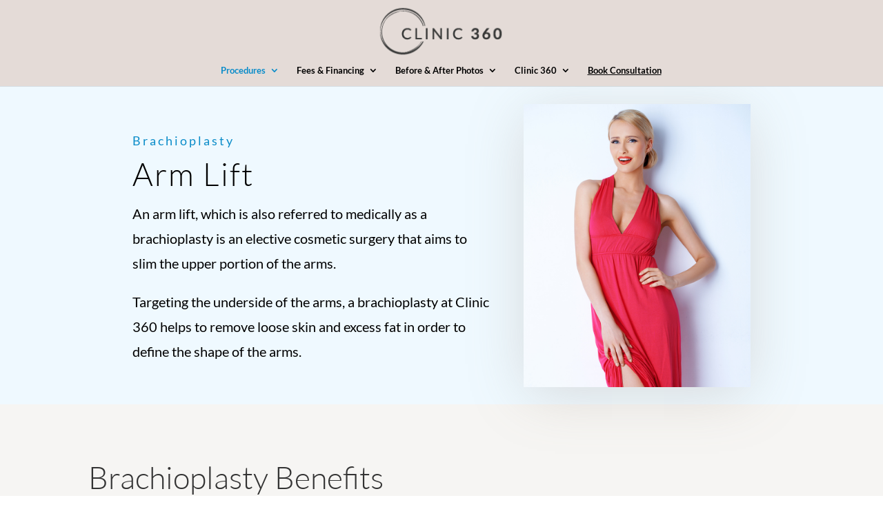

--- FILE ---
content_type: text/html; charset=utf-8
request_url: https://www.google.com/recaptcha/api2/anchor?ar=1&k=6LeQIyshAAAAAAmW8BT1W_WSEiP8HNPrxfwEA8TS&co=aHR0cHM6Ly9jbGluaWMzNjAuY29tOjQ0Mw..&hl=en&v=PoyoqOPhxBO7pBk68S4YbpHZ&theme=light&size=normal&anchor-ms=20000&execute-ms=30000&cb=g6ysnzl7ms6c
body_size: 49314
content:
<!DOCTYPE HTML><html dir="ltr" lang="en"><head><meta http-equiv="Content-Type" content="text/html; charset=UTF-8">
<meta http-equiv="X-UA-Compatible" content="IE=edge">
<title>reCAPTCHA</title>
<style type="text/css">
/* cyrillic-ext */
@font-face {
  font-family: 'Roboto';
  font-style: normal;
  font-weight: 400;
  font-stretch: 100%;
  src: url(//fonts.gstatic.com/s/roboto/v48/KFO7CnqEu92Fr1ME7kSn66aGLdTylUAMa3GUBHMdazTgWw.woff2) format('woff2');
  unicode-range: U+0460-052F, U+1C80-1C8A, U+20B4, U+2DE0-2DFF, U+A640-A69F, U+FE2E-FE2F;
}
/* cyrillic */
@font-face {
  font-family: 'Roboto';
  font-style: normal;
  font-weight: 400;
  font-stretch: 100%;
  src: url(//fonts.gstatic.com/s/roboto/v48/KFO7CnqEu92Fr1ME7kSn66aGLdTylUAMa3iUBHMdazTgWw.woff2) format('woff2');
  unicode-range: U+0301, U+0400-045F, U+0490-0491, U+04B0-04B1, U+2116;
}
/* greek-ext */
@font-face {
  font-family: 'Roboto';
  font-style: normal;
  font-weight: 400;
  font-stretch: 100%;
  src: url(//fonts.gstatic.com/s/roboto/v48/KFO7CnqEu92Fr1ME7kSn66aGLdTylUAMa3CUBHMdazTgWw.woff2) format('woff2');
  unicode-range: U+1F00-1FFF;
}
/* greek */
@font-face {
  font-family: 'Roboto';
  font-style: normal;
  font-weight: 400;
  font-stretch: 100%;
  src: url(//fonts.gstatic.com/s/roboto/v48/KFO7CnqEu92Fr1ME7kSn66aGLdTylUAMa3-UBHMdazTgWw.woff2) format('woff2');
  unicode-range: U+0370-0377, U+037A-037F, U+0384-038A, U+038C, U+038E-03A1, U+03A3-03FF;
}
/* math */
@font-face {
  font-family: 'Roboto';
  font-style: normal;
  font-weight: 400;
  font-stretch: 100%;
  src: url(//fonts.gstatic.com/s/roboto/v48/KFO7CnqEu92Fr1ME7kSn66aGLdTylUAMawCUBHMdazTgWw.woff2) format('woff2');
  unicode-range: U+0302-0303, U+0305, U+0307-0308, U+0310, U+0312, U+0315, U+031A, U+0326-0327, U+032C, U+032F-0330, U+0332-0333, U+0338, U+033A, U+0346, U+034D, U+0391-03A1, U+03A3-03A9, U+03B1-03C9, U+03D1, U+03D5-03D6, U+03F0-03F1, U+03F4-03F5, U+2016-2017, U+2034-2038, U+203C, U+2040, U+2043, U+2047, U+2050, U+2057, U+205F, U+2070-2071, U+2074-208E, U+2090-209C, U+20D0-20DC, U+20E1, U+20E5-20EF, U+2100-2112, U+2114-2115, U+2117-2121, U+2123-214F, U+2190, U+2192, U+2194-21AE, U+21B0-21E5, U+21F1-21F2, U+21F4-2211, U+2213-2214, U+2216-22FF, U+2308-230B, U+2310, U+2319, U+231C-2321, U+2336-237A, U+237C, U+2395, U+239B-23B7, U+23D0, U+23DC-23E1, U+2474-2475, U+25AF, U+25B3, U+25B7, U+25BD, U+25C1, U+25CA, U+25CC, U+25FB, U+266D-266F, U+27C0-27FF, U+2900-2AFF, U+2B0E-2B11, U+2B30-2B4C, U+2BFE, U+3030, U+FF5B, U+FF5D, U+1D400-1D7FF, U+1EE00-1EEFF;
}
/* symbols */
@font-face {
  font-family: 'Roboto';
  font-style: normal;
  font-weight: 400;
  font-stretch: 100%;
  src: url(//fonts.gstatic.com/s/roboto/v48/KFO7CnqEu92Fr1ME7kSn66aGLdTylUAMaxKUBHMdazTgWw.woff2) format('woff2');
  unicode-range: U+0001-000C, U+000E-001F, U+007F-009F, U+20DD-20E0, U+20E2-20E4, U+2150-218F, U+2190, U+2192, U+2194-2199, U+21AF, U+21E6-21F0, U+21F3, U+2218-2219, U+2299, U+22C4-22C6, U+2300-243F, U+2440-244A, U+2460-24FF, U+25A0-27BF, U+2800-28FF, U+2921-2922, U+2981, U+29BF, U+29EB, U+2B00-2BFF, U+4DC0-4DFF, U+FFF9-FFFB, U+10140-1018E, U+10190-1019C, U+101A0, U+101D0-101FD, U+102E0-102FB, U+10E60-10E7E, U+1D2C0-1D2D3, U+1D2E0-1D37F, U+1F000-1F0FF, U+1F100-1F1AD, U+1F1E6-1F1FF, U+1F30D-1F30F, U+1F315, U+1F31C, U+1F31E, U+1F320-1F32C, U+1F336, U+1F378, U+1F37D, U+1F382, U+1F393-1F39F, U+1F3A7-1F3A8, U+1F3AC-1F3AF, U+1F3C2, U+1F3C4-1F3C6, U+1F3CA-1F3CE, U+1F3D4-1F3E0, U+1F3ED, U+1F3F1-1F3F3, U+1F3F5-1F3F7, U+1F408, U+1F415, U+1F41F, U+1F426, U+1F43F, U+1F441-1F442, U+1F444, U+1F446-1F449, U+1F44C-1F44E, U+1F453, U+1F46A, U+1F47D, U+1F4A3, U+1F4B0, U+1F4B3, U+1F4B9, U+1F4BB, U+1F4BF, U+1F4C8-1F4CB, U+1F4D6, U+1F4DA, U+1F4DF, U+1F4E3-1F4E6, U+1F4EA-1F4ED, U+1F4F7, U+1F4F9-1F4FB, U+1F4FD-1F4FE, U+1F503, U+1F507-1F50B, U+1F50D, U+1F512-1F513, U+1F53E-1F54A, U+1F54F-1F5FA, U+1F610, U+1F650-1F67F, U+1F687, U+1F68D, U+1F691, U+1F694, U+1F698, U+1F6AD, U+1F6B2, U+1F6B9-1F6BA, U+1F6BC, U+1F6C6-1F6CF, U+1F6D3-1F6D7, U+1F6E0-1F6EA, U+1F6F0-1F6F3, U+1F6F7-1F6FC, U+1F700-1F7FF, U+1F800-1F80B, U+1F810-1F847, U+1F850-1F859, U+1F860-1F887, U+1F890-1F8AD, U+1F8B0-1F8BB, U+1F8C0-1F8C1, U+1F900-1F90B, U+1F93B, U+1F946, U+1F984, U+1F996, U+1F9E9, U+1FA00-1FA6F, U+1FA70-1FA7C, U+1FA80-1FA89, U+1FA8F-1FAC6, U+1FACE-1FADC, U+1FADF-1FAE9, U+1FAF0-1FAF8, U+1FB00-1FBFF;
}
/* vietnamese */
@font-face {
  font-family: 'Roboto';
  font-style: normal;
  font-weight: 400;
  font-stretch: 100%;
  src: url(//fonts.gstatic.com/s/roboto/v48/KFO7CnqEu92Fr1ME7kSn66aGLdTylUAMa3OUBHMdazTgWw.woff2) format('woff2');
  unicode-range: U+0102-0103, U+0110-0111, U+0128-0129, U+0168-0169, U+01A0-01A1, U+01AF-01B0, U+0300-0301, U+0303-0304, U+0308-0309, U+0323, U+0329, U+1EA0-1EF9, U+20AB;
}
/* latin-ext */
@font-face {
  font-family: 'Roboto';
  font-style: normal;
  font-weight: 400;
  font-stretch: 100%;
  src: url(//fonts.gstatic.com/s/roboto/v48/KFO7CnqEu92Fr1ME7kSn66aGLdTylUAMa3KUBHMdazTgWw.woff2) format('woff2');
  unicode-range: U+0100-02BA, U+02BD-02C5, U+02C7-02CC, U+02CE-02D7, U+02DD-02FF, U+0304, U+0308, U+0329, U+1D00-1DBF, U+1E00-1E9F, U+1EF2-1EFF, U+2020, U+20A0-20AB, U+20AD-20C0, U+2113, U+2C60-2C7F, U+A720-A7FF;
}
/* latin */
@font-face {
  font-family: 'Roboto';
  font-style: normal;
  font-weight: 400;
  font-stretch: 100%;
  src: url(//fonts.gstatic.com/s/roboto/v48/KFO7CnqEu92Fr1ME7kSn66aGLdTylUAMa3yUBHMdazQ.woff2) format('woff2');
  unicode-range: U+0000-00FF, U+0131, U+0152-0153, U+02BB-02BC, U+02C6, U+02DA, U+02DC, U+0304, U+0308, U+0329, U+2000-206F, U+20AC, U+2122, U+2191, U+2193, U+2212, U+2215, U+FEFF, U+FFFD;
}
/* cyrillic-ext */
@font-face {
  font-family: 'Roboto';
  font-style: normal;
  font-weight: 500;
  font-stretch: 100%;
  src: url(//fonts.gstatic.com/s/roboto/v48/KFO7CnqEu92Fr1ME7kSn66aGLdTylUAMa3GUBHMdazTgWw.woff2) format('woff2');
  unicode-range: U+0460-052F, U+1C80-1C8A, U+20B4, U+2DE0-2DFF, U+A640-A69F, U+FE2E-FE2F;
}
/* cyrillic */
@font-face {
  font-family: 'Roboto';
  font-style: normal;
  font-weight: 500;
  font-stretch: 100%;
  src: url(//fonts.gstatic.com/s/roboto/v48/KFO7CnqEu92Fr1ME7kSn66aGLdTylUAMa3iUBHMdazTgWw.woff2) format('woff2');
  unicode-range: U+0301, U+0400-045F, U+0490-0491, U+04B0-04B1, U+2116;
}
/* greek-ext */
@font-face {
  font-family: 'Roboto';
  font-style: normal;
  font-weight: 500;
  font-stretch: 100%;
  src: url(//fonts.gstatic.com/s/roboto/v48/KFO7CnqEu92Fr1ME7kSn66aGLdTylUAMa3CUBHMdazTgWw.woff2) format('woff2');
  unicode-range: U+1F00-1FFF;
}
/* greek */
@font-face {
  font-family: 'Roboto';
  font-style: normal;
  font-weight: 500;
  font-stretch: 100%;
  src: url(//fonts.gstatic.com/s/roboto/v48/KFO7CnqEu92Fr1ME7kSn66aGLdTylUAMa3-UBHMdazTgWw.woff2) format('woff2');
  unicode-range: U+0370-0377, U+037A-037F, U+0384-038A, U+038C, U+038E-03A1, U+03A3-03FF;
}
/* math */
@font-face {
  font-family: 'Roboto';
  font-style: normal;
  font-weight: 500;
  font-stretch: 100%;
  src: url(//fonts.gstatic.com/s/roboto/v48/KFO7CnqEu92Fr1ME7kSn66aGLdTylUAMawCUBHMdazTgWw.woff2) format('woff2');
  unicode-range: U+0302-0303, U+0305, U+0307-0308, U+0310, U+0312, U+0315, U+031A, U+0326-0327, U+032C, U+032F-0330, U+0332-0333, U+0338, U+033A, U+0346, U+034D, U+0391-03A1, U+03A3-03A9, U+03B1-03C9, U+03D1, U+03D5-03D6, U+03F0-03F1, U+03F4-03F5, U+2016-2017, U+2034-2038, U+203C, U+2040, U+2043, U+2047, U+2050, U+2057, U+205F, U+2070-2071, U+2074-208E, U+2090-209C, U+20D0-20DC, U+20E1, U+20E5-20EF, U+2100-2112, U+2114-2115, U+2117-2121, U+2123-214F, U+2190, U+2192, U+2194-21AE, U+21B0-21E5, U+21F1-21F2, U+21F4-2211, U+2213-2214, U+2216-22FF, U+2308-230B, U+2310, U+2319, U+231C-2321, U+2336-237A, U+237C, U+2395, U+239B-23B7, U+23D0, U+23DC-23E1, U+2474-2475, U+25AF, U+25B3, U+25B7, U+25BD, U+25C1, U+25CA, U+25CC, U+25FB, U+266D-266F, U+27C0-27FF, U+2900-2AFF, U+2B0E-2B11, U+2B30-2B4C, U+2BFE, U+3030, U+FF5B, U+FF5D, U+1D400-1D7FF, U+1EE00-1EEFF;
}
/* symbols */
@font-face {
  font-family: 'Roboto';
  font-style: normal;
  font-weight: 500;
  font-stretch: 100%;
  src: url(//fonts.gstatic.com/s/roboto/v48/KFO7CnqEu92Fr1ME7kSn66aGLdTylUAMaxKUBHMdazTgWw.woff2) format('woff2');
  unicode-range: U+0001-000C, U+000E-001F, U+007F-009F, U+20DD-20E0, U+20E2-20E4, U+2150-218F, U+2190, U+2192, U+2194-2199, U+21AF, U+21E6-21F0, U+21F3, U+2218-2219, U+2299, U+22C4-22C6, U+2300-243F, U+2440-244A, U+2460-24FF, U+25A0-27BF, U+2800-28FF, U+2921-2922, U+2981, U+29BF, U+29EB, U+2B00-2BFF, U+4DC0-4DFF, U+FFF9-FFFB, U+10140-1018E, U+10190-1019C, U+101A0, U+101D0-101FD, U+102E0-102FB, U+10E60-10E7E, U+1D2C0-1D2D3, U+1D2E0-1D37F, U+1F000-1F0FF, U+1F100-1F1AD, U+1F1E6-1F1FF, U+1F30D-1F30F, U+1F315, U+1F31C, U+1F31E, U+1F320-1F32C, U+1F336, U+1F378, U+1F37D, U+1F382, U+1F393-1F39F, U+1F3A7-1F3A8, U+1F3AC-1F3AF, U+1F3C2, U+1F3C4-1F3C6, U+1F3CA-1F3CE, U+1F3D4-1F3E0, U+1F3ED, U+1F3F1-1F3F3, U+1F3F5-1F3F7, U+1F408, U+1F415, U+1F41F, U+1F426, U+1F43F, U+1F441-1F442, U+1F444, U+1F446-1F449, U+1F44C-1F44E, U+1F453, U+1F46A, U+1F47D, U+1F4A3, U+1F4B0, U+1F4B3, U+1F4B9, U+1F4BB, U+1F4BF, U+1F4C8-1F4CB, U+1F4D6, U+1F4DA, U+1F4DF, U+1F4E3-1F4E6, U+1F4EA-1F4ED, U+1F4F7, U+1F4F9-1F4FB, U+1F4FD-1F4FE, U+1F503, U+1F507-1F50B, U+1F50D, U+1F512-1F513, U+1F53E-1F54A, U+1F54F-1F5FA, U+1F610, U+1F650-1F67F, U+1F687, U+1F68D, U+1F691, U+1F694, U+1F698, U+1F6AD, U+1F6B2, U+1F6B9-1F6BA, U+1F6BC, U+1F6C6-1F6CF, U+1F6D3-1F6D7, U+1F6E0-1F6EA, U+1F6F0-1F6F3, U+1F6F7-1F6FC, U+1F700-1F7FF, U+1F800-1F80B, U+1F810-1F847, U+1F850-1F859, U+1F860-1F887, U+1F890-1F8AD, U+1F8B0-1F8BB, U+1F8C0-1F8C1, U+1F900-1F90B, U+1F93B, U+1F946, U+1F984, U+1F996, U+1F9E9, U+1FA00-1FA6F, U+1FA70-1FA7C, U+1FA80-1FA89, U+1FA8F-1FAC6, U+1FACE-1FADC, U+1FADF-1FAE9, U+1FAF0-1FAF8, U+1FB00-1FBFF;
}
/* vietnamese */
@font-face {
  font-family: 'Roboto';
  font-style: normal;
  font-weight: 500;
  font-stretch: 100%;
  src: url(//fonts.gstatic.com/s/roboto/v48/KFO7CnqEu92Fr1ME7kSn66aGLdTylUAMa3OUBHMdazTgWw.woff2) format('woff2');
  unicode-range: U+0102-0103, U+0110-0111, U+0128-0129, U+0168-0169, U+01A0-01A1, U+01AF-01B0, U+0300-0301, U+0303-0304, U+0308-0309, U+0323, U+0329, U+1EA0-1EF9, U+20AB;
}
/* latin-ext */
@font-face {
  font-family: 'Roboto';
  font-style: normal;
  font-weight: 500;
  font-stretch: 100%;
  src: url(//fonts.gstatic.com/s/roboto/v48/KFO7CnqEu92Fr1ME7kSn66aGLdTylUAMa3KUBHMdazTgWw.woff2) format('woff2');
  unicode-range: U+0100-02BA, U+02BD-02C5, U+02C7-02CC, U+02CE-02D7, U+02DD-02FF, U+0304, U+0308, U+0329, U+1D00-1DBF, U+1E00-1E9F, U+1EF2-1EFF, U+2020, U+20A0-20AB, U+20AD-20C0, U+2113, U+2C60-2C7F, U+A720-A7FF;
}
/* latin */
@font-face {
  font-family: 'Roboto';
  font-style: normal;
  font-weight: 500;
  font-stretch: 100%;
  src: url(//fonts.gstatic.com/s/roboto/v48/KFO7CnqEu92Fr1ME7kSn66aGLdTylUAMa3yUBHMdazQ.woff2) format('woff2');
  unicode-range: U+0000-00FF, U+0131, U+0152-0153, U+02BB-02BC, U+02C6, U+02DA, U+02DC, U+0304, U+0308, U+0329, U+2000-206F, U+20AC, U+2122, U+2191, U+2193, U+2212, U+2215, U+FEFF, U+FFFD;
}
/* cyrillic-ext */
@font-face {
  font-family: 'Roboto';
  font-style: normal;
  font-weight: 900;
  font-stretch: 100%;
  src: url(//fonts.gstatic.com/s/roboto/v48/KFO7CnqEu92Fr1ME7kSn66aGLdTylUAMa3GUBHMdazTgWw.woff2) format('woff2');
  unicode-range: U+0460-052F, U+1C80-1C8A, U+20B4, U+2DE0-2DFF, U+A640-A69F, U+FE2E-FE2F;
}
/* cyrillic */
@font-face {
  font-family: 'Roboto';
  font-style: normal;
  font-weight: 900;
  font-stretch: 100%;
  src: url(//fonts.gstatic.com/s/roboto/v48/KFO7CnqEu92Fr1ME7kSn66aGLdTylUAMa3iUBHMdazTgWw.woff2) format('woff2');
  unicode-range: U+0301, U+0400-045F, U+0490-0491, U+04B0-04B1, U+2116;
}
/* greek-ext */
@font-face {
  font-family: 'Roboto';
  font-style: normal;
  font-weight: 900;
  font-stretch: 100%;
  src: url(//fonts.gstatic.com/s/roboto/v48/KFO7CnqEu92Fr1ME7kSn66aGLdTylUAMa3CUBHMdazTgWw.woff2) format('woff2');
  unicode-range: U+1F00-1FFF;
}
/* greek */
@font-face {
  font-family: 'Roboto';
  font-style: normal;
  font-weight: 900;
  font-stretch: 100%;
  src: url(//fonts.gstatic.com/s/roboto/v48/KFO7CnqEu92Fr1ME7kSn66aGLdTylUAMa3-UBHMdazTgWw.woff2) format('woff2');
  unicode-range: U+0370-0377, U+037A-037F, U+0384-038A, U+038C, U+038E-03A1, U+03A3-03FF;
}
/* math */
@font-face {
  font-family: 'Roboto';
  font-style: normal;
  font-weight: 900;
  font-stretch: 100%;
  src: url(//fonts.gstatic.com/s/roboto/v48/KFO7CnqEu92Fr1ME7kSn66aGLdTylUAMawCUBHMdazTgWw.woff2) format('woff2');
  unicode-range: U+0302-0303, U+0305, U+0307-0308, U+0310, U+0312, U+0315, U+031A, U+0326-0327, U+032C, U+032F-0330, U+0332-0333, U+0338, U+033A, U+0346, U+034D, U+0391-03A1, U+03A3-03A9, U+03B1-03C9, U+03D1, U+03D5-03D6, U+03F0-03F1, U+03F4-03F5, U+2016-2017, U+2034-2038, U+203C, U+2040, U+2043, U+2047, U+2050, U+2057, U+205F, U+2070-2071, U+2074-208E, U+2090-209C, U+20D0-20DC, U+20E1, U+20E5-20EF, U+2100-2112, U+2114-2115, U+2117-2121, U+2123-214F, U+2190, U+2192, U+2194-21AE, U+21B0-21E5, U+21F1-21F2, U+21F4-2211, U+2213-2214, U+2216-22FF, U+2308-230B, U+2310, U+2319, U+231C-2321, U+2336-237A, U+237C, U+2395, U+239B-23B7, U+23D0, U+23DC-23E1, U+2474-2475, U+25AF, U+25B3, U+25B7, U+25BD, U+25C1, U+25CA, U+25CC, U+25FB, U+266D-266F, U+27C0-27FF, U+2900-2AFF, U+2B0E-2B11, U+2B30-2B4C, U+2BFE, U+3030, U+FF5B, U+FF5D, U+1D400-1D7FF, U+1EE00-1EEFF;
}
/* symbols */
@font-face {
  font-family: 'Roboto';
  font-style: normal;
  font-weight: 900;
  font-stretch: 100%;
  src: url(//fonts.gstatic.com/s/roboto/v48/KFO7CnqEu92Fr1ME7kSn66aGLdTylUAMaxKUBHMdazTgWw.woff2) format('woff2');
  unicode-range: U+0001-000C, U+000E-001F, U+007F-009F, U+20DD-20E0, U+20E2-20E4, U+2150-218F, U+2190, U+2192, U+2194-2199, U+21AF, U+21E6-21F0, U+21F3, U+2218-2219, U+2299, U+22C4-22C6, U+2300-243F, U+2440-244A, U+2460-24FF, U+25A0-27BF, U+2800-28FF, U+2921-2922, U+2981, U+29BF, U+29EB, U+2B00-2BFF, U+4DC0-4DFF, U+FFF9-FFFB, U+10140-1018E, U+10190-1019C, U+101A0, U+101D0-101FD, U+102E0-102FB, U+10E60-10E7E, U+1D2C0-1D2D3, U+1D2E0-1D37F, U+1F000-1F0FF, U+1F100-1F1AD, U+1F1E6-1F1FF, U+1F30D-1F30F, U+1F315, U+1F31C, U+1F31E, U+1F320-1F32C, U+1F336, U+1F378, U+1F37D, U+1F382, U+1F393-1F39F, U+1F3A7-1F3A8, U+1F3AC-1F3AF, U+1F3C2, U+1F3C4-1F3C6, U+1F3CA-1F3CE, U+1F3D4-1F3E0, U+1F3ED, U+1F3F1-1F3F3, U+1F3F5-1F3F7, U+1F408, U+1F415, U+1F41F, U+1F426, U+1F43F, U+1F441-1F442, U+1F444, U+1F446-1F449, U+1F44C-1F44E, U+1F453, U+1F46A, U+1F47D, U+1F4A3, U+1F4B0, U+1F4B3, U+1F4B9, U+1F4BB, U+1F4BF, U+1F4C8-1F4CB, U+1F4D6, U+1F4DA, U+1F4DF, U+1F4E3-1F4E6, U+1F4EA-1F4ED, U+1F4F7, U+1F4F9-1F4FB, U+1F4FD-1F4FE, U+1F503, U+1F507-1F50B, U+1F50D, U+1F512-1F513, U+1F53E-1F54A, U+1F54F-1F5FA, U+1F610, U+1F650-1F67F, U+1F687, U+1F68D, U+1F691, U+1F694, U+1F698, U+1F6AD, U+1F6B2, U+1F6B9-1F6BA, U+1F6BC, U+1F6C6-1F6CF, U+1F6D3-1F6D7, U+1F6E0-1F6EA, U+1F6F0-1F6F3, U+1F6F7-1F6FC, U+1F700-1F7FF, U+1F800-1F80B, U+1F810-1F847, U+1F850-1F859, U+1F860-1F887, U+1F890-1F8AD, U+1F8B0-1F8BB, U+1F8C0-1F8C1, U+1F900-1F90B, U+1F93B, U+1F946, U+1F984, U+1F996, U+1F9E9, U+1FA00-1FA6F, U+1FA70-1FA7C, U+1FA80-1FA89, U+1FA8F-1FAC6, U+1FACE-1FADC, U+1FADF-1FAE9, U+1FAF0-1FAF8, U+1FB00-1FBFF;
}
/* vietnamese */
@font-face {
  font-family: 'Roboto';
  font-style: normal;
  font-weight: 900;
  font-stretch: 100%;
  src: url(//fonts.gstatic.com/s/roboto/v48/KFO7CnqEu92Fr1ME7kSn66aGLdTylUAMa3OUBHMdazTgWw.woff2) format('woff2');
  unicode-range: U+0102-0103, U+0110-0111, U+0128-0129, U+0168-0169, U+01A0-01A1, U+01AF-01B0, U+0300-0301, U+0303-0304, U+0308-0309, U+0323, U+0329, U+1EA0-1EF9, U+20AB;
}
/* latin-ext */
@font-face {
  font-family: 'Roboto';
  font-style: normal;
  font-weight: 900;
  font-stretch: 100%;
  src: url(//fonts.gstatic.com/s/roboto/v48/KFO7CnqEu92Fr1ME7kSn66aGLdTylUAMa3KUBHMdazTgWw.woff2) format('woff2');
  unicode-range: U+0100-02BA, U+02BD-02C5, U+02C7-02CC, U+02CE-02D7, U+02DD-02FF, U+0304, U+0308, U+0329, U+1D00-1DBF, U+1E00-1E9F, U+1EF2-1EFF, U+2020, U+20A0-20AB, U+20AD-20C0, U+2113, U+2C60-2C7F, U+A720-A7FF;
}
/* latin */
@font-face {
  font-family: 'Roboto';
  font-style: normal;
  font-weight: 900;
  font-stretch: 100%;
  src: url(//fonts.gstatic.com/s/roboto/v48/KFO7CnqEu92Fr1ME7kSn66aGLdTylUAMa3yUBHMdazQ.woff2) format('woff2');
  unicode-range: U+0000-00FF, U+0131, U+0152-0153, U+02BB-02BC, U+02C6, U+02DA, U+02DC, U+0304, U+0308, U+0329, U+2000-206F, U+20AC, U+2122, U+2191, U+2193, U+2212, U+2215, U+FEFF, U+FFFD;
}

</style>
<link rel="stylesheet" type="text/css" href="https://www.gstatic.com/recaptcha/releases/PoyoqOPhxBO7pBk68S4YbpHZ/styles__ltr.css">
<script nonce="YcD38BaMVq6vxKYxsuReZg" type="text/javascript">window['__recaptcha_api'] = 'https://www.google.com/recaptcha/api2/';</script>
<script type="text/javascript" src="https://www.gstatic.com/recaptcha/releases/PoyoqOPhxBO7pBk68S4YbpHZ/recaptcha__en.js" nonce="YcD38BaMVq6vxKYxsuReZg">
      
    </script></head>
<body><div id="rc-anchor-alert" class="rc-anchor-alert"></div>
<input type="hidden" id="recaptcha-token" value="[base64]">
<script type="text/javascript" nonce="YcD38BaMVq6vxKYxsuReZg">
      recaptcha.anchor.Main.init("[\x22ainput\x22,[\x22bgdata\x22,\x22\x22,\[base64]/[base64]/[base64]/[base64]/[base64]/[base64]/[base64]/[base64]/[base64]/[base64]\\u003d\x22,\[base64]\\u003d\x22,\[base64]/ClcO/KERXehEQRTl4w5bCssKFLArCq8OPEGnChFdBwqkAw7vCpsKRw6dWD8ObwqMBVjDCicOZw4ZfPRXDjkBtw7rCsMOZw7fCtxfDl2XDj8KnwocEw6QBcgY9w6bChBfCoMKOwpxSw4fCg8OcWMOmwoVMwrxBwovDoW/DlcO1HGTDgsOpw6bDicOCYcKSw7lmwo4QcUQNMwt3LHPDlXhMwp0+w6bDqsK2w5/Do8OFB8Owwr4HQMK+UsKGw6jCgGQZOQTCrVnDjlzDncKPw5fDnsOrwrdtw5YDdBrDrADCtUXCgB3DgMO7w4V9McKmwpNuXcK1KMOjCMOfw4HCssKAw5FPwqJtw5jDmzk5w6A/wpDDhy1gdsOXXsOBw7PDscOuRhIAwqnDmBZ0Uw1PABXDr8K7dMKOfCA6SsO3UsKKwpTDlcOVw7HDpsKvaFXCr8OUUcONw6bDgMOuWG3Dq0gfw4bDlsKHTyrCgcOkwrrDoG3Cl8OfXMOoXcOVb8KEw4/[base64]/CisOpwpbDmXHDh8OBwovCjsKEwrbDtUMib8Ouw5oKw4vCqsOcVEzClsOTWEbDmh/DkxY8wqrDoiPDmG7Dv8KtEF3ChsK9w7V0dsK2FxI/HRrDrl8PwrJDBBXDqVzDqMOQw4k3wpJ9w795EMOgwp55PMKcwqA+ejUjw6TDnsOsDsOTZQgDwpFifMKvwq52GgZ8w5fDisOsw4Y/[base64]/[base64]/[base64]/VcOrK2tINxtyeyjCv8OYw7/[base64]/[base64]/Dr0heR8OGRMOlwqVIw7TDvCfDi8OMa8OLw6siYRsrw6INwp4dKMKww4s9EhEUw5DCumg+YMOudBTCpTR7wpQ6XBTDrcO6ecOzw5HCq0MAw5HChsKyeSDDknpow5MkKsKAa8OSdxtLLcKQw6bDkcO5EiJJTT4+wo/CugXCklrDocK1cxMNXMKXH8O9w41nCsOhw73CsxPDmBTCqBHCiV5twoBSbFFQw6DCr8K9RjfDjcOOw5TCk0BzwrMmw6nDiC3Ci8KPWsKPwoPCgMKyw5rCiCbDhsOlwpp/[base64]/DvsOpBS1Vwq/DgEFnw6zDssOoTsOULsK2Qjouw7vDlQvDjlHCrGErQcK3w6BKJgobwod3WAPCiDY+SMKlwofCtyRJw4PCqDjCg8Kaw6zDhTnDn8OzP8KLw5DCuizDjsOfwqvCk0XCnCN1wrgEwrMoE37Cu8Knw4PDucOUUcOBOx7CksOKbyk1w5kwfTTDiTLConYJNMOKVF/[base64]/FcOsw6YWwowow6gjwpDCo8KPwog5w4LCosKFwo9Vw4HDo8KDwo47OsKSCcOjf8KUD3hwVinCjMOycMKfw7fDqsKhw4vDtGA2wobCjGYLFlDCtHbDvwrCtMOAQSjCo8K9LCcSw5fCkMKEwplOTsKow7Ygw5gswp8rCwxzacKKwpB3woLCmH/DocKUJSjCiinDicKBwpgWem5BaCfCosOzBcOkYMKSU8O6w7Y2wpfDj8KzDMO+wpxIEsOsBlbDqThLwoDDqMOFw4snw5bCucKqwpchYsKmRcOLCcK2U8OOAQjDtARfw5hkworDkyxVw6/Cs8K9wrjDt0g8CcOrwoQeUEp0w5xDw6ILLsKDNsOVw6TDtANqZcK4FD3CgDALwrB+RWrDpsKNw41ww7TCocKXWgQSwrhDKgBxw7UGG8Ohwph1f8OSwqDCg3hCwpTDhcOQw7FhWQpkB8OeExshwoVyGsKLw5XCp8KUwpFJw7fDhzUzwo5+woVETQsHIsO5E0/DuwnDhsOKw5stw7Jtw48AJnRlRsKkLhrCoMO5ZMOuOmlYHizDtiUDw6DDgFxHDsKMw59+wrhew40rwr4aeVk/[base64]/CpQcSKj/CgMK7w5lldsO8w7zDtMOcwq/Cui4zw5U6eSs9HEUNw5gqwrZqw5V9YsKqDsOVw4/DoEdnEcOpw5/DicOXBEJLw63ChF7CqGXDrhHDvcKzZBFrF8O7ZsOHw4hJw5DCvVbCs8K7w5bCisOIwo4IV0sZQsOBAX7Co8OhB3s+w7tGwofDk8O1w4fCocOXwoHCsRprw4/Cm8OlwrBqwr7DgjZbwrzDosO1w51+wowcIcKhH8Oww4PDo2xYWQJXwpTDrMK7wqrClXXDhgrDoAzCvCbCtQrDv0kAw6IMXmHCtMKGw4fCksKrwpp+PA7Ck8Kfwo7CoWtVAMKUw7/Dojhew60rH3Qtw50sLmLCmXUrw49RHBZuw5nCnXs9wqp2CMKxbzrDgnzCg8Obw6DDl8KdRsOtwqU7w7vCk8K6wq1eCcOtwr/CjMOMS8OtWULDrMKVCV7DphVDLcOcw4TCqMOoRsOSY8K2wpHDnkfDqRHCtT/DvFrDgMOpOilTw6lGw43Cv8KnD1DCuVrCuSJ1wrvChMK7GsKiwrcHw5ZWworCv8OyWcO1BkTDj8Kdw5HDgRjChlDDqMKxw7llKMO6Z2sFcsKqPcKtDsKVFxUrOsKuw4MzCn/Dl8KPfcOGwow1wpcMQU1Rw7lhwoXDk8K8UcKLwrsWw7/DncKowqjDjmAGVMKzw63DnVXDh8KWw79Mw5h4wrrCoMKIw4LCgz05w4tPwrUOw7TChDbCgmUAAiZAG8Kxw74PScOlw5rDqk/Dl8Ojw6NPaMOGVmjCucKsXREyTV92wqViwqtIbkzDg8K2elbDl8KDLll6woBsCcKSw6fCgjvDg3fCri/[base64]/[base64]/CtVPCg8O6AMOjw5bChQTCmmx9Z8OgSHx0M8OfwqFDw5EywrfCnsOPHQN/w43CpifDocK8fiFKw7rCqWPDl8OdwqTDsw3CrDAGJ2nDqiRjDMKcwqzClQ/[base64]/wq/CkcKwNU5QOgPDl8Ouw7M9XBzDo2dpOT4oFcOVSADCgcK2wrA8HT1JSy/DocOnLMKwA8KAwrjDnsKjMEbDijPDhB8fwrDDr8OyfzrCjCxeOnzDoylyw4skAMO0WT7DsQfCocOKV2UxLlTCjlkJw5EbWlovwpl7w60JdW7DjcKnwq7CsVAOaMOYIcKNFcOkc004L8KBCMKywpUkw5nCjz1FGxPDqhQDMsOKA3FiZSAFAGcnVA/Cn2fDkW/[base64]/Dl0DCvR4Yw5Nbwqx7KcK2wr3DvHYtwoLDhWrCg8KwL8Ovw7N9J8K3V3RgC8Kgw4RhwrvDnTTDtcOPw4LCksKgwqoZwpnChVbDscKZCsKlw5bDkMOdwpTCt0/ChgZ0U37CtzIuw7cWw73ClR7DkcK/[base64]/DryLDssOHfwLDsg7CoGk+dcKrwp3CmELCqRXCkXLDsxLDk3zClzt1HRnCmcK4D8OZwpjCgsOsaxkcwrTDusOEwqgrWBROAsOXwoI5C8Onw5Q2w5XDtsKmBGBbwrrCoBQ9w6XDmX1cwoMSwp1eZW/[base64]/HjHDisKAw5nDigkHwps5Ny46w4wbbMKhPMOGwoJjGBw6wq1mIETCgUFmQ8O0UhASWMKUw6TClylOScKIUsK/bMOqdjPDq0nDt8KFwp/Dg8KWwoLDu8Oja8K8wrxHYMO7w6wtwpXCogk7woBgw5nDsQzDgXg2QsO6IsOyfR8xwpMabsKqKMOHTllGAE/[base64]/IMKWOcOyw5nCpMOIfFHDrMKGw6vDkiV+woFzw4PCrsK+NMKMP8OaNBB3wqp1U8O0EW0BwpfDtgHDrGBMwpxbGWLDusKaH2tFDwHDvMOZw4Z/McKPwo7Cv8OVw4LDqAYFVkDCpMKswrrDrH8gwozDq8O6wpUxwrnDkMOiwrnCsMK6F207wprDgwfDs0M9wqHCnMOHwosxH8K0w4lUA8KLwq0MbsOfwrDCs8KJbcO0AsKew63CqGzDmsKwwqgCTMOXb8KRf8O/[base64]/CoWkBwpbDi8OAYcORw5fCglXDucOgw7nDosKwMcO2w6/DlUJMwrpWacOww6zDqXIxe03DhBtLw4fCjsK8IMO4w5zDgcKITMK7w7svc8Ovd8OkHsK1FTElwpZ/w64+wopWwqrDuWpPwq1cTnzCp289woLDnMO8Gxk5R193RR7CjsOnwpXDknRrw6UcLA9bMFVQwpMPfnImYkMmLHPCtytlw5XCuC7Cu8KXw4rCvmBDClMQwqLDrVfChMOVw4Ntw7x7w7vDscKWwrcgTEbCu8OgwolhwrhIwr/Dt8K6w5nDhitrUDl9w4xFBmkgWzHDrsKrwrV0Q0xtfUUPwpjCiB/Dk1LCg23CrArDhcKMahojw7DDogx6w77Dj8OIFWnDs8OJdcOtwo9qRcKQw49KMTzDqX7DlV7Ds0VXwrhOw7cjf8KOw4YKwpx9IgBEw4XCrDTDuncaw45HIxzCtcKRZiwkwr8OBMOMQMOOwr7DssKfUxNlwoc9wpImTcOpw5QsAMKdw7RLTMKtwoJHI8Ouwqw/GMKsL8KEHcKrBsKOUsOGOHXCn8KTw69XwrTCqxbColjCssKewqQsfW0PLHTCnMOSw5zDsw/[base64]/DngvCpsOgPgvCpMKuw5rDp1nCrsOKwoXCtTtow4TCiMOUFDVBwr4Zw4sPCRHDl1B7AsOfwp9+wq/DlS1HwrVfd8OzRsKOwoLCr8KEw6PCiV8+w7V0w7/[base64]/DusKQw53DnmcTA8Kjw6vCuyofw6JxwqvDpjQ9w6QSRih3asO/wqVcw4QJw6keJWJ7w6AYwqFEeUYzIsOrw6zDuEFAw5wfahYLMFDDocKuw7RlWcOBD8ObHMOGOcKSwqDCkRIPwo3CmMKLGMK2w4NvNsOafxt2DmFEwoo1wqF8GMK4NH/DvSRWD8OPwrbCisKLw6okECfDmMOLZXRhEcK+wpLDqcKhwp3DqMOmwovDrMOnw57CmFBddMK5wosFJSMFw5LClAHDo8Ofw4TDssOjFsORwqPCs8KNwo7CkgM4wr4pd8OhwrJ5wrdYw7nDs8OxH27Cj03CmzV6wp4vM8OxwojDhMKcfsO/wpfCvsKWw7YLNgnDjMKwwrPCk8OXR33DgFh/wqLDrjQ+w7vDmWrCtHtHcFcicsKNOB1USWzDkmDCv8KlwqXCi8OFA1DCqU3DujEEVG7CosO9w7RXw798wr5RwoxLdwTCqEDDi8OSe8KCJcO3TRg+wpXCjlcKw4/CgHrCpsOlYcOlf1bCgsOHwqPDlsKHw7cVwp7DiMOCw6fClURhwq9tMkXCkMKfw5rCqcODRicVZDoUwpN6ecKBwqgfJ8OPwp7CssO0wrjDqcOww6hVw5rDqcKhwr5uwqlGwqvCjRMvWMKvf3xtwofDuMOUwp56w4p/w77Dg2MsQ8O6S8OvK3p9C31HeUMjV1bCn0LDpFfCuMKKw6dywpTDvMKmA04Bbnh/[base64]/DhcKEwobDgzoyw6nClXcbw57DjcKxfMOXw7XCg8K+I3/Dl8K1F8KUMMKow7pEDcOwQ3vDqcKGKzzDrMO+wqvDgcOXOcKgw7bDqFDCnMOnXcKjwr8dMiPDlcOuOcOCwrR3wqNFw60qTcKsQTB1wpd1w4kjEMKnwp/[base64]/wqzDmcKew5XDucO/[base64]/DsQUvwpo7EsO2w5lRL8OPasK2HMOdwodKIADDgMK3w4tKEMORwoQSwpvCuwdDw4LDoixAUkBAKCDDl8Okw6NfwoTDgMOrw5BHw5jDsmYlw7QkbMKBOcOrXcKCwpbCocK/Nx/CrWUWwocvwog9wrQ6w69+G8OAw5HCiBQKOsKxG27DncKeKFvDmR55PWzDlSnDh2TDs8KEw4ZMw7RNdC/DlDUaworCo8KWw4lHTcKYRzTDkxPDgMObw4EyfsOhw4Z3RMOMw7nCpMKiw4HCpcKwwqV8w5kxfcOrwqlSwpjCpD9uJ8O7w5bChRhUwr/[base64]/B8KMfsOpw5pWw70SXcOYNsK6EMOKw5jDg8Kvw5XCpcOxJyzDkMK0wpolwpvDhFZGw6dCwp7DiyQtwqrCjV9/wobDk8KTCic4PsKBw45oE3nDo1nDkcK5wqFgwpzCgknCscKIwoUVJCJSw4lcw4bCs8K5WsKGwqvDqsK4wqwMw5nCmMOSwpoVNcKAwocLw43CuVoiOzw1w6/DukMhw4zCrcK4C8OJwolfDcOVdsOowpkBwqbDiMOxwqLDlwXDmATDoyLDqg/CgcO2e2PDmcO/w7ZeTWrDgD/Co2fCkznDkl0GwqfCucKaflACwrw/w5TDkMOowqgzF8Kvf8Kbw4o8wp1+AMK8wr/CkMO3w4VEecOtHkrCtC3DlMKgcHrCqR9NKcOuwoclw7TCisKWOi3DuyAlPMK7EcK6CFsFw5s1NsO+EsOmbsKOwo5dwqZzRsO0wo4tJxAwwqtbV8KmwqxGw7xhw4LCgFksLcOiwoIcw6Iiw7jCtsOVwq/[base64]/w6fCjcKYwoHCrmrCisKtwrkHSMKVWcK5ayUfw49Uw7ULQkduKsOzcmTDmyPDscKqajbCoGzDsHhdTsO4wr/[base64]/HsOhw59mwpsww6daasOxwqvDhMKMw5LDg8Odw7omU8OLbH3CiA16wqcZw5RJGcKuJCB3PhrCt8KwWREMBlh+wqtewp3CpjvCv2ZLwoQFHsKLbMORwpt+bcOdIWcaw5jCtcKtb8KlwoDDqnt4HsKIw7DCjMOjUDfDvsOnUMOEw4TDncK2KMO/aMO3wqzDql5fw6ElwrHDm0FJZsKeTApxw7LCug3CqMOJf8ONYsOhw4rDgsOoScKpw7nDosOCwqd2VRwmwrjCksKTw4pEc8OZa8KhwrJZf8OowqBVw6bDpsOLc8OJw4fDtMKWJEXDqVHDlsK1w7/CncKLaWh1LMOadsOWwrE4wqQyCwcQFS1+wpjCi1DCncKFfAnDhX/CglF2ZFTDuCI1FcKdRMO1KGHCu3fDocK/woNZwoAKIjTCpMKpw4Y/MX/CgCLDhXd1HMOdw4TDlzZmw6TCmsOkNlYRw6vCjMO+R33Cr2sHw6MPasKQVMK1w4LDhHvDmcKvwqrCicKUwpBLLcOhwr7Ctwk2w6nDkcO3fzbCgTRqAy/[base64]/CriHDtMKCK2vCvBnCpsKow79bwrHClsKkAsKewrcVHxR2wqfCjsKJPjZMO8OGUcOvJmrCtcO5wplCOMO5ABQcw7PDvcOXYcOWwoHCkkvClxh1RCB9ZVfDlMKDwqzCn08GP8K/FcOKw6LDisO7NcOew5oIDMOvwo8Zwq1FwqnCosKNFsKVwobDhMK9IMOpw5DDm8OUw7LDsEjDiQJMw4hgBcKqwprCmMKwQsK/w77Dr8OkdwQTwrzDtMOXGcO0eMKowrVQUMKjXsONw6RQX8OFah5PwrDCssOpMjB8C8KlwqvDgDZbSSnCi8ObAsOUTXAJUGfDjMKnJxhjehItAcOgVkHDk8K/ScKTIsKAwpzCpMO2KGHCll9Ew4nDosOFwrbCpcO6TSXDp37DosKZwoQTQ1jCqMOow4rDnsKBAsKqwoY5FFHDvHVtBAbCm8O0EAbCv3nDvxh8wpF9VAHCmn8Hw7rDtiMCwqvCnMO7w7XDjjbDhcKTwpgfw4PCicOewpdtwpFVwozDnEvCgMKDLxY3TMK5TxQ1H8KJwq/DicOZw7vCvsKyw7vChMKZYWjDmsOvwqnDu8KtN2csw4YmBwlfCMO8M8OaGMKSwr1Kw4g/GhIFw7jDhF9Pw5IIw7PCljJKwo/CgMOJwqTCuzxtICVgWH/Cj8OkIC8xwqZiecOnw4caVsOoCMKgw4nCpzjDk8ORwrjCmBpJw5nDlAPCn8Omf8KgwovCmg18w4V5BcOJw4tEGEDCplMYM8OJwpvCqsKLw7nCgDlewp8VJC3Dli/CtVvDlsOWQR4yw77DosOXw6DDv8KdwprCj8OwMS/Co8KJw5fDv3gFw6bCvX/DiMOPS8KywpTCt8KASBzDsFvCvsKUHsKUwqbCjiBew5LCpMOkw4FFB8KvNVnCt8K3b04ow4jClBwbd8OOwoMFZsKew5oLwrUPw5FBwrYjU8O8w5bCisONw6nDrMKhcRvDpn/DuxLCrxFnw7PCoRMqOsKCw4N5PsKBMwJ6GjZUV8OlwoDCmsOlw7LCk8OwCcO+DXBiKcKKYygbwo3Du8KPw6HCusOmwq8iw5pfdcOEwrXDtFrDrUEEwqJfw6ljw73CsnwAARZXwrwGw4zCicKSNm0IUsKlw5tlPDN8wolgwoYGLwllwp/CtBXCtGoId8OQYwzCtMOga198KUHDtsOUwqTCoycLUsOGw4PCqDEPBFnDvCrDtnA6wopMLcKGw6TCqMKVBwQTw4bCo2LCrDdjw5UHw7bCsWo+TxgQwp7CjsKzbsKoFybCq3bDsMK7wrjDtl4YT8O6NC/[base64]/X8KEDX3Dvn7Cj8KJw6smaMObXTkoGsK+w4fCuHHDicODCcKHw7LDncKfw5gUVAHDs0nDvxtCw6hxwrHCk8Krw4XCusOtwovDnBctWcKaJRcyamzCunwIwobCpmXCtkzDmMOOwqZ3wpodEMKQJ8OdeMK5wqpUZC/CjcKxw4sKG8KjY07DqcK+woLCpsKydQ/CuTRfYcKlw7/Dh2zCoGnCoQ3CgcKeOcOCw6hlKsOwThU8GsOXw6zCs8Kowrhoc1HDmcOxw7/Cn0zDkxHDoEY/JcOQSsOYwoLCnsOmwpvDqg/DqMKZScKKLUvDn8OFwoAKYybDukPDjcKbelZ+wp9Cwrpkw7MUwrPCnsOsT8K0w4jDuMO7CCFzwrp5w5olTMO8P11dwpRuwo3Cs8OhbiZncsOvw6jCicKaw7PCukB6AMKAC8OcWS8iC23CrEVFw7vDp8Ozw6TCmsKcw7DDs8KMwpcNwpfDhBIkwo4YNz0SYsKyw4rDm3/CqwjCshxXw67ClMOyCW3CiB9Pf3/[base64]/DhnjDgDxDFcONw5LDr8OYw64YMVjDrlBnwrfDpFfDhFVbwpbChcKMChDCnmjCiMOXODDDl3HCtMKxbsOfWcKVwo/DvcODw4gNw5nDtMOjUAXDqg7Cg0fCu3VLw6PDg3YrRlcJJ8OVOsK8woDDhMOZQcO6w4FFIcOkwoXCg8KDwpbDjMKtwrnCnz7CmQ/Cl0lmYX/DnyjCgS/Co8O4J8KXfE4qIHHCncOdDnPDrsOTw4bDksO/XGI7wqHDqzjDrMKiw4BPw7EcM8K7PMKSb8KyNQnDnVjCvMO3Cl9Rw6prwoctwobDuH99fFRqHsOkw4xmZDLCoMKRYMKkXcK/w49aw4vDnHzChknCpw7DssKpJcKsKXVBGB5IVcKPDsOyPcO+JHcPw57DtXrDhcOPAcKDwrHDpcKwwq1ufMKKwrvCkR7CscKnwqXCuStlwrVfwqvCkMKFw4PDiVDDuwx7wr3Cq8KnwoEgwofDjWgwwpvCqHdhFsOeK8O1w6dMw65kw77Dq8OWWiVFw61bw7PCqT3DvH/DgGfDpU4Ww51UasKUcnHDoj1BfTgBHsKTwrHCmA9Jw5LDoMOjw7HDlXdZA3cfw47DiWbDtXUvXQRrBMK/[base64]/[base64]/CtcOybVdrwqzCghrCpVbChRRWFsOXdcOWOh3Dm8KGw7XCucO5VRHDgmNvNcKWN8OLwowhw6nCv8OUGsKFw4bCqzHChDHCnEMlcMKGCCVzw7jDhgRibsKlw6XCl3fCqgI/wq1vw7wFImfCk2TCt2fDoQ/Di3zDj2HClsO3wqo9w6tbw4TColhew6d7wobCs1nCh8Kmw5TCnMOBZcOvwq9JFgY0wpbCn8OAwpsZwonCrcOVMRnDuALDh0bCn8OnR8Kcw5Uvw5RKwrs3w6kWw4REw6DDtMOxUcOUwpLDqsKCZcKMV8KNAcKQJMOTw67Csy8Nw7w2w4AFwo3DgSfDuV/Dg1fDpHXDvl3Cnw4wIGcLwpLCiynDssKVET48JinDv8KGYX7DoCPDhk3CosOKw6TCqcKIBGjDoikIwpUiw6Z/wqRCwohpR8OSUWVqXUrCqMK1wrRxw7ItVMOQw65JwqXDql/CuMOwccOawrbDgsK8TMKAw4nCj8KNVsOFY8OSw5fDhsOywqA9w51JwobDtm8Kw4zCghLCscOywpd+w7TCq8OgeHDCpMOlNwzDnEXCq8KUNC/CjMKpw7/DrV06wph1w7tUHMO0ChF3eisWw5VkwrzDqisXS8OTMMKJe8Orw4nCkcO7IDrCoMOadsKeGcKbwrURw4IuwpDCrsOFwqxawqLDvMONwr4xwoXCsFDCtBRdwpBwwr5xw5LDoBJLfcKlw7/[base64]/[base64]/Cri/[base64]/DusKbwocaw7xsPnnCp8Khwq7Ds8OAS8KbGMOfwq4Sw51ySFnDqcKHwq7DlSUIdSvCksK5S8O3w6NVwq/[base64]/[base64]/DkgzDhGtewqPDri3DjFlcw6rDgnobw7ILw5PDlB7Cqh8Mw6nCmyBPFGx/XXvDiHsLP8OhTnnCkcO4AcO4wppjNcKRwonCgMOQw4bCsTnCp3QOEjwOK1Utw4jCuT9ZdDzCvVB4wrDClMK4w4Z2HcKlwrXDr14jLsKQAT/CvGPChlwdwpfCn8OkGQxbwoPDp2/CvcO1F8KAw5oawoFZwoteXcKkQMKSwo/CqsK6LAJPwo3DjMKpw7A4ZcOEw4bDjCbDgsKcwrkiw5TDpsONwrXCmcO6w6XDpsKZw7EMw4zDkcOpVXYfYMOlwqDDqMK1w4YTKzozwpVVQ17CpBjDpcOPw4/CvsKuVcK+dQPDh1UUwpQhw5ljwoTCjDHDgMO3aXTDjVzDucO6wpPDrxbDqmfCr8Oqwr1qLBbCqE8SwrViw59gw4QGAMKDCB96w6fCgMKCw4XCmyHCkCjCjnjCh07CugZje8OHHERcNsOfwoLDqXITw5XCiDDCscKhLsKzAmHDt8KTwr/Cog/[base64]/[base64]/DpwBdwp4+worCosORX8KENMOUwoZzwqXClMK0PMKuFsOxEMKUMEt5w4HCqcKldjXCkW3Cv8Kif3VeVAolXgrDncOtZcOdw79VTcKJw6Z6CmXCoyPCt1PCkn/CrMO1axfDucKbRcKBw7o8VsKWJFfClMKlMgkVccKOHShEw6RpdMKeUm/[base64]/PsOnWRgudMOdFBfDmAUjO8O/[base64]/IMKdwpnDjj7CtTTCgDgDccKwwq9VUT7CiMO4wrPChyTCtcOow4rDi2VDBwDDtjbDh8Otwpdtw4nDvm1pw6/Dl1MpwpvDnRVuaMKSG8KlP8K4wolVw6vDnsO8Mn/Cl0nDkyjCsn/Ds0PChmTCkCHCicKGR8KkOcKDAMKgXgbCrHgDwp7CjW4kFhMdCCjDnGDCjyHCscOMF1hhw6dQwqxTwoTDu8OLdxwOw67CvMOlwrfDqMK+w67DisK9fAPClh0JVcKOwrvDqRo7wppgNljChjR6w7PCjsKIfQ/[base64]/w4J1e8KFdBBow5BpwojCsWMyw5rChsKVGDB8eAXDmCDCocOSw47CisKywrZUCBJMwo/Dp3vCj8KQfFhywprCusKEw70dEVkWw7jCm0LCqMK4wqgCHsKeQ8KGwoTDj3XDn8OAwoB9woQ/BMKtw5k1Q8KzwoTDqMOmwpXCmlvChsKXwqoXwoVywq1XdMOrw5p8wp/CvjxeWnDDvcOQw4IAbDUHw7jDkRzCgMKDw5Yqw6HDozPDsSlZYWDDs0bDuFkJPHbDkzHCm8KywojChMKAw44kWcO+f8K5wpHDiDbCtkvDmxHDqzHDn1PCnsOew6xlwrJNw6tNYCLDkcKcwpzDpcKBw5TChnjCh8K/w4BJfwJswoRjw6s+RyXCosOow6wkw4VTHjbDj8KIT8KzdlwNwrJzFEnCgsKtwp3DosOLAHrCjAzCisOZUsK8C8KOw6TCkcKVPWJNwoLCpsKUU8KGEi/CvFvChsOLw74hPnfDjC3CtMO0woLDvVU4SMOjw7MZw6kHwrghREdgDBEww4HDmQUkBcKMwohpw51hw6fCgsKBworCsVkCw48NwpI4R3RZwp9fwoQ8wqrDjD0xw6fDt8O/[base64]/[base64]/CjMOTwpJDw4IuYMO1w5TDrhvCjcKHYVJbwo4iw67CoUfCrXzCsToLwqdGEwDCp8KnwpTDrsKUQsO6wp7CqD/DoBlzbybCvwwMRUx7woPCvcOALsKSw5opw5vCoF3Ci8OxEnjCtcOgw4rCskUyw4hvwobCkE/DssOuwoIHwoYsKAzDrHHCkcK/w4UZw4bCv8KlwrPCk8KjJj4kw5zDqBhrKEfCgMK9NcOWHMK2wp90AsKjAsK9wq4LK35vHydcwqrDsXHCl1EuL8OPRUHDkMOZD27CtcKmHMKzw4tHOBzCpipfKyPDkkI3wo0rw4XCvHAMw5lHecK5VA06JcKWwpctw6kJCRcKPMKsw5cXRMOuIcKPSMKrfS/DvMK+w59mw6jCjcOHw7PDp8KDQhrDn8OqLsKhM8ObJifDtCHCtsOMw6HCssO5w6dcwqbDnMO/w7nCpcO9dmNvC8Kbw55Rw5fCryBmZEXCrkwVYMOiw4bDkMO2w503fsKgN8KBaMKEw77DvVtONcKBw4DDjFTCgMOWWD9zwpDDoxpyQMOCWB3Ck8Kfw51hwqxmwprDgy97w6/[base64]/DuMKYwoRhw5dMfSPCnMOkNF9jdX89FRDDgB1hw4vDkMOxAcO2b8KieTwnw6cPwq/[base64]/f8OBw5NQHsKjPsOswr4OwqDChFIDL8KbMMKlEm/DksOXR8O4w7jCohI7bHVYIF4wRCNvw6XDmQVUcsKNw6nDssOSwonDgsKLYMOEwqvDvsOvw7jDlS9kc8OmaADClMOCw5YMwr/CoMOsOMK1XhvDk1PCh2tvw6jCsMKcw71uLm4+JcO6GFPDs8OSwozDoz5DesOIQgDChnQUw63DhsKyVzLDnWtzw6jCmi/Cigp0flfCohhwPBk8bsKow4HChh/[base64]/DqELDknHDhTcvHsK3ExwMFsKOFcK4wqzDuMKdLhVHwqTDhcKNwqwYw6HDicKvEn7CusKHMx7DnjgYwrspZMK1P2pow74twpNUw63DqzHCo1Zow4TCusKhw7BXWcOIwpjDh8K/wrbDnmPConpPSzHDuMODWDlrwqJLwqcBw5bDvxRMZ8KqRmAXZF7CqMKuwobDsnd+wp4iMl58DiFSwoFTCm47w7ZJw5QieB1KwqbDnMKnw5TClcKXwo1yK8OtwqXCuMKKEwLDk2PCu8KXA8OWIsKWw6DDocKnBSN3RwzCnkQlT8O7XcKhNEIJTEMowphKwr/Cl8K2axgbMcKXw7fDpMOcFsKnwpHDmsKAR3TDpnknw44KXg1qw45PwqHDg8K7FsOlYTsJNsKRw5Q9OEFbSj/[base64]/HsKzREvCj8Kue8OvIXR8w7Adw4HCjg7Do8KHw48TwowADi5vw4/[base64]/[base64]/w7UHwo7DgcKPQsOeJyXDtMKuTMKjTMK4w5nCucKwOjxWX8OSw5PChFDClC0Mwr09ZMKQwoXDrsOAWRYcWcOKw7rDl28cAcOywrvCnQDDvsK7w7giYz9Gw6DDo1/ClcKQw6M6wrPCpsK0wp/[base64]/Cu8OAwofDksOxw7DDs3x5MsOuRCzDuCokwoXClzgNwqY/EwnDpDDCsk3DusOwf8OGVsOdQsOmNhFZG1sNwphFAcKDw4HCrFE+w7UlwpTDucKBSMKCw5R9wq/DgDXCsi8bLyLDp0rCtR8Uw5tAw6p7ZGbDncO8w6/CqsKEw4FSwqvDlcO9wrljwrsnEMObKcO2TcO8ccOxw6LCvcO+w5XDkMKVIU4nCyB9wr3DpMKhCk/CjUlmB8OxGsO5w6DCnsKjEsOTBcK0wojDucOEwrfDkMOPFiNRw7lDwo8SOMOKK8OSfcOEw6BqN8O3K0nCo1/DsMO9wrIif3XCiBrDtcK5TsOKZcO6O8OBw5tDEMKNNhsSfgTDkU7DjcKFw5ReEXnDgDs1cydnS08fI8K/wqPCnMOyTMOLRFUvP03Cr8OVR8OaLsKlwoE+d8OzwpljNMKGwrwaK0EhDnUIUkE+VMORGVfCrWPCrww2w4BmwoPCl8OhB2QLw7Z8PcK/w7XChcK2w4/CrMOuwqrDlcO5IcKuwoVtwqzDtUzCmsK6MMONT8OHDQjDiX0Sw4gWVcKYwqfDn0tBwpUgacKWNDXDicODw5FVwpfCqlQmw4PCklFQw4LDsngtwq8nwqNCLWPCqsOAMcO3w5IAwqDCssKuw5jDnW7DjsKlRsOcwrPDoMKFRsKmwpnCo2/DnsKSHkXDklsBf8O1wofCosK4ckh6w6RYwpgkFj4PacOMwpfDgMKYwq/DtnvCpMOYw5hsMy3CvsKVVcKdw4TCkgoOwqzCo8KqwoE2W8Orw5l7TMK9ZizDvMOKfh3DhX7DiR/DvHnCl8OYw6Ucw67Di3RNTQ9ww6PCn1XCoUomC2kCEsKSY8KmclbDnMOCPVojfD/Dmh/Ds8Opw6gBw4zDlMK3wpsGw6dmw4LCiBHDgMKvTVzDnlTCiHYMw63DqMKQwqFNSsKlw6jCrUElwr3CnsKqwoUvw7vCgWN3EMOsRWLDtcKnJ8Otw5ATw6gUBFjDj8KFLT3Cgn1mw7Eta8OLwoTDuD/Cr8KMwpsFw73Dj0NowqInw67DsgLDgEXCucKOw6HCqQTDlsKCwq/[base64]/Drxluw4nDkx/CmRDDocOFUcOVbMOqHmZVw7xKwqoew4nDqSVgNgAJwpI2IcOoMD0cwr3Cvz0gGArDr8KzYcOEw4hHw5DCuMK2UMKZwpPCrsKcajzDscK0TMOSwqPDvlZEwr80w7DDlsOuQ1Qiw57Dg2UPw57Cm3fCrn8rYirCo8KQw57DqihNw7rDs8K7DRpgw4LDpXErwp/CmXcFw7nClcKgbcKGw5Zmw5UwecOfOArDmsKOasOeQ33DhlNJCWxZHH7DqVF8PXnDscOfL3Uiw4RvwrkMHX8sGMONwpbCpUPCg8ORWhnCrcKCLmg+wrljwpJMeMKbQ8O+w6YfwqTCu8ONw5kcwoJsw6loPgTDoy/[base64]/[base64]/TxsXRMOZG8Kwwp1FwrgYwoEkYWpMAEjCgB/[base64]/[base64]/CiWTCgcK7UcKSw5nCuMKXHcKnwrLCtgRjwqc5bMKKw7cgwrVxw47CgMK9LcK2wp5twpEjZAvDtMO7wrLCiBsmwrbDtcKkHMOwwqIiwovDtGLDqMOuw7LCscKdIzrDqj/[base64]/Cu3ItwqJKRsOsBUxMw5bDmgPCiCdzJjnCqxNySMKaM8OZwofDgE0SwqxFdMOlwqjDo8OgAMKRw5rDi8K8wqFnw7x+a8Kiw7jCpcKEEQI6bsOdRcOXYsOmwrhtB0pfwoo3w5g3bT00MCrDlmRkDsKgMHEHTRkiw5F/e8Knw5rCg8OqcANKw71qIsK/MMKDwq1nSmbCmk0ZUMKvXB3DkMOVMMOjwpZEAsKUw53CmTdaw7lYw55IR8OTNizCmMOUOsKowr7Ds8OWwoM0WD/Cr1PDqWswwpwNw4zDkcKjYFjCp8OUMQ/DsMOZRMKqexPCliFHw55Swq3CiDVzD8OKO0QowrEiN8KZwp/Dgx7ClkbDvH3Cj8OqwpXCkMOCYcOKLFkSw7ARYERAEcOfWlfCs8KOUsKsw5E8PCnDlWEET0fDvcKxw6sjU8K2SipOw7AkwoU/wrVmw6PCmkDCusKzFEkTccOSWMORecOeT05KwoTDsVwMw7ccfxXCncOFwog9R2lgw4Uqwq3CncKpccKoAXJpZWPDgMKrZcOcMcKeUnFYPkLDhMOmVsOJw5rCjR/[base64]/[base64]\x22],null,[\x22conf\x22,null,\x226LeQIyshAAAAAAmW8BT1W_WSEiP8HNPrxfwEA8TS\x22,0,null,null,null,1,[21,125,63,73,95,87,41,43,42,83,102,105,109,121],[1017145,855],0,null,null,null,null,0,null,0,1,700,1,null,0,\[base64]/76lBhnEnQkZnOKMAhk\\u003d\x22,0,0,null,null,1,null,0,0,null,null,null,0],\x22https://clinic360.com:443\x22,null,[1,1,1],null,null,null,0,3600,[\x22https://www.google.com/intl/en/policies/privacy/\x22,\x22https://www.google.com/intl/en/policies/terms/\x22],\x22wvULbGGndjw7iJZZd5LEcuyM6Lm4Eh5I7cj6D8OkC18\\u003d\x22,0,0,null,1,1768787977251,0,0,[152,189,108,252],null,[19,2,210,182],\x22RC-jF10b7I8RUjAAg\x22,null,null,null,null,null,\x220dAFcWeA6Rwk7umHF8NwUvAHknaqtrIBXJZHErXIcHZeWzuJLk1t3FaIqHJUIIZGteK5S0ou7NyTdQPYMqncWMKPM7Cibnyfl_mg\x22,1768870777203]");
    </script></body></html>

--- FILE ---
content_type: text/html; charset=utf-8
request_url: https://www.google.com/recaptcha/api2/aframe
body_size: -248
content:
<!DOCTYPE HTML><html><head><meta http-equiv="content-type" content="text/html; charset=UTF-8"></head><body><script nonce="qv4eQw6W1_7cEhxCwrlL-Q">/** Anti-fraud and anti-abuse applications only. See google.com/recaptcha */ try{var clients={'sodar':'https://pagead2.googlesyndication.com/pagead/sodar?'};window.addEventListener("message",function(a){try{if(a.source===window.parent){var b=JSON.parse(a.data);var c=clients[b['id']];if(c){var d=document.createElement('img');d.src=c+b['params']+'&rc='+(localStorage.getItem("rc::a")?sessionStorage.getItem("rc::b"):"");window.document.body.appendChild(d);sessionStorage.setItem("rc::e",parseInt(sessionStorage.getItem("rc::e")||0)+1);localStorage.setItem("rc::h",'1768784380109');}}}catch(b){}});window.parent.postMessage("_grecaptcha_ready", "*");}catch(b){}</script></body></html>

--- FILE ---
content_type: text/css
request_url: https://clinic360.com/wp-content/themes/clinic-360/style.css?ver=4.27.5
body_size: 981
content:
/* 
 Theme Name:     Clinic 360
 Author:         Clinic 360
 Author URI:     https://www.clinic360.com/
 Template:       Divi
 Version:        3.23.3
 Description:   A Child Theme built using the elegantmarketplace.com Child theme maker
Developed by Andrew Palmer for Elegant Marketplace www.elegantmarketplace.com Free to use and duplicate as many times as you like
 Wordpress Version: 5.2.1
*/ 


/* ----------- PUT YOUR CUSTOM CSS BELOW THIS LINE -- DO NOT EDIT ABOVE THIS LINE --------------------------- */ 


#CCB-calc #calc-footer p a {
    color: #ddd !important;
}

#CCB-calc #calc-footer p {
    color: #ddd !important;
}
/*** Gravity Form - Icon size on Large Devices ***/	
.gfield_list_icons img {
	max-width: 40% !important;
}

/*** Divi Header - Hide Mobile Call to Action Buttons on Medium and Large Devices ***/

@media only screen and (min-width: 768px) {
	#db-info-text {
		display: none;
	}
}

/*** Gravity Form - Icon size on Midiume Devices ***/
@media only screen and (min-device-width: 768px) and (max-device-width: 1024px) and (-webkit-min-device-pixel-ratio: 1) {
	.gfield_list_icons img {
		max-width: 5% !important;
	}
}

/*** Divi Header - Call to Action Button on Small Devices ***/
@media only screen and (max-width: 767px) {
	.header-button {
		font: bold 14px Lato;
		text-decoration: none;
		background-color: #000;
		color: #eff9ff !important;
		padding: 5px 20px 5px 20px;
		border-top: 1px solid #fff;
		border-right: 1px solid #fff;
		border-bottom: 1px solid #fff;
		border-left: 1px solid #fff;
		margin: 0px 10px 0px 10px;
		line-height: 40px;
		text-align: center;
	}

/*** Divi Header - Hide Book Online Call to Action Buttons and Social Media on Small Devices ***/	
	#et-secondary-nav {
		display: none;
	}
	
	#top-header .et-social-icons {
		display: none;
	}
	
	#et-info-phone {
		display: none;
	}
	
	#et-info-email {
		display: none;
	}
	
	#db-info-text {
		margin: 0px 0px 0px 0px !important;
	}

	/*** Gravity Form - Icon size on Small Devices ***/	
	.gfield_list_icons img {
		max-width: 5% !important;
	}
}

#et_search_icon:hover, .mobile_menu_bar:before, .mobile_menu_bar:after, .et_toggle_slide_menu:after, .et-social-icon a:hover, .et_pb_sum, .et_pb_pricing li a, .et_pb_pricing_table_button, .et_overlay:before, .entry-summary p.price ins, .woocommerce div.product span.price, .woocommerce-page div.product span.price, .woocommerce #content div.product span.price, .woocommerce-page #content div.product span.price, .woocommerce div.product p.price, .woocommerce-page div.product p.price, .woocommerce #content div.product p.price, .woocommerce-page #content div.product p.price, .et_pb_member_social_links a:hover, .woocommerce .star-rating span:before, .woocommerce-page .star-rating span:before, .et_pb_widget li a:hover, .et_pb_filterable_portfolio .et_pb_portfolio_filters li a.active, .et_pb_filterable_portfolio .et_pb_portofolio_pagination ul li a.active, .et_pb_gallery .et_pb_gallery_pagination ul li a.active, .wp-pagenavi span.current, .wp-pagenavi a:hover, .nav-single a, .tagged_as a, .posted_in a {
    color: #0a8cc9 !important;
}

.et-search-form, .nav li ul, .et_mobile_menu, .footer-widget li:before, .et_pb_pricing li:before, blockquote {
    border-color: #0a8cc9 !important;
}


/* ------------ Disclamer (Before & After Photos Pages) ---------------- */
/* ----------------Maryam-2021/05/27------------------- */
/* -----------------------Begin------------------------ */
/*#ouibounce-modal .message-accept-terms {*/
    /*padding-left: 20px !important;*/
/*}*/

#ouibounce-modal {
    background-color: rgba(70, 70, 70, 0.96) !important;
}
/* -----------------------End------------------------ */